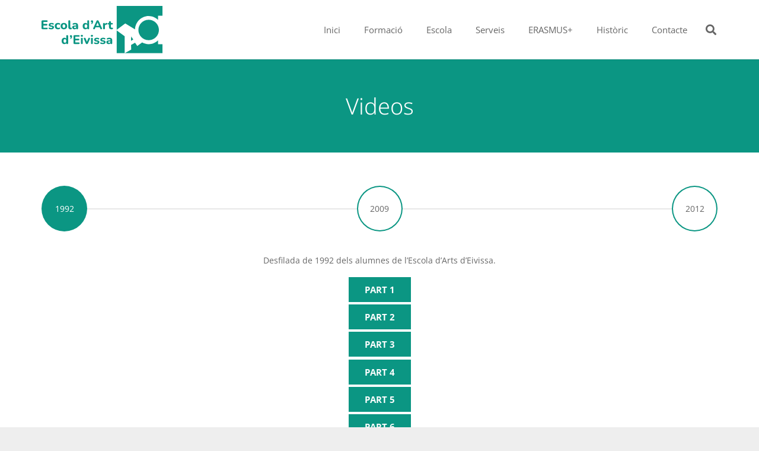

--- FILE ---
content_type: image/svg+xml
request_url: https://escoladarteivissa.com/wp-content/uploads/logoescola_verde_2024.svg
body_size: 4748
content:
<?xml version="1.0" encoding="utf-8"?>
<!-- Generator: Adobe Illustrator 24.1.2, SVG Export Plug-In . SVG Version: 6.00 Build 0)  -->
<svg version="1.1" id="Capa_1" xmlns="http://www.w3.org/2000/svg" xmlns:xlink="http://www.w3.org/1999/xlink" x="0px" y="0px"
	 viewBox="0 0 710.6 278.97" style="enable-background:new 0 0 710.6 278.97;" xml:space="preserve">
<style type="text/css">
	.st0{fill:#0B9683;}
</style>
<g>
	<g>
		<path class="st0" d="M491.42,102.73l57.34,35.09c2.28-43.63,37.19-78.29,79.93-78.29c21.38,0,40.79,8.69,55.15,22.83v-24.6h7.22
			h17.69h1.85V0H441.26v140.98L491.42,102.73z"/>
		<circle class="st0" cx="628.69" cy="141.48" r="60.2"/>
		<polygon class="st0" points="487.59,178.59 441.26,143.97 441.26,278.97 487.97,278.97 487.97,178.34 		"/>
		<polygon class="st0" points="538.45,197.86 525.9,179.18 525.71,205.23 		"/>
		<path class="st0" d="M708.75,225.21h-17.69h-7.22v-22.83c-14.36,14.13-33.77,22.83-55.15,22.83c-13.83,0-26.84-3.63-38.19-10.02
			l-28.56,20.56l-12.95-19.13l-23.47,13.55l0.76,26.51l-38.31,22.29H710.6v-53.76H708.75z"/>
	</g>
	<g>
		<path class="st0" d="M5.96,136.81c-1.91,0-3.38-0.52-4.41-1.54S0,132.77,0,130.85V90.91C0,89,0.52,87.53,1.54,86.5
			s2.5-1.54,4.41-1.54h25.67c1.47,0,2.59,0.38,3.35,1.14c0.76,0.76,1.14,1.85,1.14,3.27c0,1.47-0.38,2.59-1.14,3.35
			c-0.76,0.76-1.88,1.14-3.35,1.14H10.89v12.14h19.05c1.52,0,2.66,0.38,3.42,1.14c0.76,0.76,1.14,1.88,1.14,3.35
			s-0.38,2.59-1.14,3.35c-0.76,0.76-1.9,1.14-3.42,1.14H10.89v12.95h20.74c1.47,0,2.59,0.38,3.35,1.14
			c0.76,0.76,1.14,1.85,1.14,3.27c0,1.47-0.38,2.59-1.14,3.35c-0.76,0.76-1.88,1.14-3.35,1.14H5.96z"/>
		<path class="st0" d="M57.16,137.62c-2.16,0-4.38-0.2-6.66-0.59s-4.35-1.05-6.22-1.99c-0.98-0.49-1.68-1.11-2.1-1.88
			c-0.42-0.76-0.6-1.53-0.55-2.32c0.05-0.78,0.31-1.5,0.77-2.13c0.47-0.64,1.08-1.07,1.84-1.29c0.76-0.22,1.61-0.13,2.54,0.26
			c2.01,0.83,3.85,1.42,5.52,1.77c1.67,0.34,3.31,0.52,4.93,0.52c2.11,0,3.64-0.33,4.6-0.99c0.96-0.66,1.43-1.53,1.43-2.61
			c0-0.98-0.32-1.72-0.96-2.21c-0.64-0.49-1.57-0.83-2.8-1.03l-7.72-1.4c-3.04-0.54-5.38-1.66-7.02-3.35
			c-1.64-1.69-2.46-3.86-2.46-6.51c0-2.45,0.69-4.57,2.06-6.36c1.37-1.79,3.27-3.16,5.7-4.12c2.43-0.96,5.19-1.43,8.28-1.43
			c2.21,0,4.24,0.2,6.11,0.59c1.86,0.39,3.65,1.03,5.37,1.91c0.88,0.44,1.51,1.03,1.88,1.77c0.37,0.74,0.49,1.5,0.37,2.28
			c-0.12,0.78-0.43,1.5-0.92,2.13c-0.49,0.64-1.12,1.06-1.88,1.25c-0.76,0.2-1.63,0.1-2.61-0.29c-1.57-0.74-3.02-1.26-4.34-1.58
			c-1.32-0.32-2.6-0.48-3.83-0.48c-2.21,0-3.8,0.36-4.78,1.07c-0.98,0.71-1.47,1.61-1.47,2.69c0,0.83,0.28,1.53,0.85,2.1
			c0.56,0.56,1.43,0.94,2.61,1.14l7.72,1.4c3.19,0.54,5.61,1.61,7.28,3.2c1.67,1.59,2.5,3.76,2.5,6.51c0,3.73-1.46,6.66-4.38,8.79
			C65.9,136.56,62.01,137.62,57.16,137.62z"/>
		<path class="st0" d="M97.1,137.62c-3.92,0-7.34-0.77-10.26-2.32c-2.92-1.54-5.16-3.74-6.73-6.58c-1.57-2.84-2.35-6.2-2.35-10.08
			c0-2.89,0.44-5.49,1.32-7.8c0.88-2.3,2.17-4.27,3.86-5.88s3.74-2.86,6.14-3.71c2.4-0.86,5.08-1.29,8.02-1.29
			c1.52,0,3.14,0.18,4.85,0.55c1.72,0.37,3.41,0.99,5.08,1.88c0.98,0.44,1.66,1.07,2.02,1.88c0.37,0.81,0.5,1.64,0.4,2.5
			c-0.1,0.86-0.4,1.62-0.92,2.28c-0.52,0.66-1.17,1.1-1.95,1.32c-0.79,0.22-1.67,0.09-2.65-0.4c-0.93-0.54-1.9-0.93-2.91-1.18
			c-1.01-0.25-1.95-0.37-2.83-0.37c-1.47,0-2.77,0.23-3.9,0.7c-1.13,0.47-2.07,1.13-2.83,1.99c-0.76,0.86-1.35,1.93-1.77,3.2
			c-0.42,1.28-0.63,2.75-0.63,4.41c0,3.24,0.8,5.77,2.39,7.61c1.59,1.84,3.84,2.76,6.73,2.76c0.88,0,1.81-0.11,2.79-0.33
			c0.98-0.22,1.96-0.6,2.94-1.14c0.98-0.49,1.86-0.61,2.65-0.37c0.78,0.25,1.41,0.7,1.88,1.36c0.47,0.66,0.74,1.42,0.81,2.28
			c0.07,0.86-0.07,1.69-0.44,2.5c-0.37,0.81-1.02,1.43-1.95,1.88c-1.67,0.83-3.34,1.43-5,1.8
			C100.21,137.44,98.62,137.62,97.1,137.62z"/>
		<path class="st0" d="M131.3,137.62c-3.87,0-7.25-0.76-10.11-2.28c-2.87-1.52-5.09-3.7-6.66-6.55c-1.57-2.84-2.35-6.2-2.35-10.08
			c0-2.89,0.44-5.49,1.32-7.8c0.88-2.3,2.17-4.28,3.86-5.92c1.69-1.64,3.71-2.89,6.07-3.75c2.35-0.86,4.98-1.29,7.87-1.29
			c3.87,0,7.25,0.76,10.11,2.28c2.87,1.52,5.1,3.68,6.69,6.47c1.59,2.8,2.39,6.13,2.39,10c0,2.94-0.45,5.57-1.36,7.87
			c-0.91,2.31-2.2,4.29-3.86,5.96c-1.67,1.67-3.69,2.93-6.07,3.79C136.83,137.19,134.2,137.62,131.3,137.62z M131.3,129.31
			c1.62,0,3.02-0.39,4.19-1.18c1.18-0.78,2.11-1.95,2.8-3.49c0.69-1.54,1.03-3.52,1.03-5.92c0-3.58-0.74-6.22-2.21-7.91
			c-1.47-1.69-3.41-2.54-5.81-2.54c-1.57,0-2.96,0.37-4.16,1.1c-1.2,0.74-2.13,1.88-2.8,3.42c-0.66,1.54-0.99,3.52-0.99,5.92
			c0,3.58,0.74,6.24,2.21,7.98C127.04,128.44,128.95,129.31,131.3,129.31z"/>
		<path class="st0" d="M170.29,137.62c-4.37,0-7.63-1.21-9.78-3.64c-2.16-2.43-3.24-6.04-3.24-10.85V89.96
			c0-1.86,0.48-3.27,1.43-4.23c0.96-0.96,2.34-1.43,4.16-1.43c1.77,0,3.13,0.48,4.08,1.43c0.96,0.96,1.43,2.37,1.43,4.23v32.73
			c0,2.01,0.43,3.49,1.29,4.45c0.86,0.96,2,1.43,3.42,1.43c0.39,0,0.76-0.02,1.1-0.07c0.34-0.05,0.71-0.07,1.1-0.07
			c0.78-0.1,1.34,0.14,1.65,0.7c0.32,0.56,0.48,1.68,0.48,3.35c0,1.47-0.29,2.59-0.88,3.35c-0.59,0.76-1.5,1.26-2.72,1.51
			c-0.49,0.05-1.06,0.11-1.69,0.18C171.49,137.59,170.88,137.62,170.29,137.62z"/>
		<path class="st0" d="M193.97,137.62c-2.65,0-5.03-0.51-7.14-1.54c-2.11-1.03-3.75-2.43-4.93-4.19c-1.18-1.77-1.77-3.75-1.77-5.96
			c0-2.65,0.69-4.74,2.06-6.29c1.37-1.54,3.6-2.65,6.69-3.31c3.09-0.66,7.18-0.99,12.28-0.99h3.9v5.74h-3.82
			c-2.5,0-4.52,0.14-6.07,0.4c-1.54,0.27-2.65,0.72-3.31,1.36c-0.66,0.64-0.99,1.52-0.99,2.65c0,1.37,0.48,2.5,1.43,3.38
			c0.96,0.88,2.34,1.32,4.16,1.32c1.42,0,2.69-0.33,3.79-0.99s1.97-1.57,2.61-2.72c0.64-1.15,0.96-2.46,0.96-3.94v-8.46
			c0-2.16-0.49-3.69-1.47-4.6c-0.98-0.91-2.65-1.36-5-1.36c-1.32,0-2.76,0.16-4.3,0.48c-1.54,0.32-3.25,0.85-5.11,1.58
			c-1.08,0.49-2.04,0.6-2.87,0.33c-0.83-0.27-1.47-0.76-1.91-1.47c-0.44-0.71-0.66-1.5-0.66-2.35c0-0.86,0.25-1.69,0.74-2.5
			c0.49-0.81,1.3-1.41,2.43-1.8c2.3-0.93,4.47-1.57,6.51-1.91c2.03-0.34,3.91-0.51,5.63-0.51c3.78,0,6.88,0.55,9.31,1.65
			c2.43,1.1,4.25,2.8,5.48,5.08c1.23,2.28,1.84,5.21,1.84,8.79v16.33c0,1.81-0.44,3.21-1.32,4.19s-2.16,1.47-3.83,1.47
			c-1.67,0-2.95-0.49-3.86-1.47c-0.91-0.98-1.36-2.38-1.36-4.19v-2.72l0.52,0.44c-0.29,1.67-0.92,3.1-1.88,4.3
			c-0.96,1.2-2.17,2.13-3.64,2.79C197.58,137.29,195.89,137.62,193.97,137.62z"/>
		<path class="st0" d="M257.31,137.62c-3.14,0-5.9-0.76-8.28-2.28c-2.38-1.52-4.23-3.7-5.55-6.55c-1.32-2.84-1.99-6.2-1.99-10.08
			c0-3.87,0.66-7.21,1.99-10c1.32-2.8,3.17-4.95,5.55-6.47c2.38-1.52,5.14-2.28,8.28-2.28c2.84,0,5.36,0.69,7.54,2.06
			c2.18,1.37,3.66,3.16,4.45,5.37h-0.81V89.96c0-1.86,0.46-3.27,1.4-4.23c0.93-0.96,2.3-1.43,4.12-1.43c1.77,0,3.14,0.48,4.12,1.43
			c0.98,0.96,1.47,2.37,1.47,4.23v41.85c0,1.81-0.48,3.21-1.44,4.19c-0.96,0.98-2.32,1.47-4.08,1.47s-3.13-0.49-4.08-1.47
			s-1.44-2.38-1.44-4.19v-5l0.81,2.87c-0.69,2.4-2.15,4.33-4.38,5.77C262.76,136.9,260.2,137.62,257.31,137.62z M260.62,129.31
			c1.62,0,3.02-0.39,4.19-1.18c1.18-0.78,2.11-1.95,2.79-3.49c0.69-1.54,1.03-3.52,1.03-5.92c0-3.58-0.73-6.22-2.21-7.91
			c-1.47-1.69-3.41-2.54-5.81-2.54c-1.57,0-2.96,0.37-4.16,1.1c-1.2,0.74-2.13,1.88-2.8,3.42c-0.66,1.54-0.99,3.52-0.99,5.92
			c0,3.58,0.74,6.24,2.21,7.98C256.35,128.44,258.26,129.31,260.62,129.31z"/>
		<path class="st0" d="M297.69,105.04c-0.74,0.93-1.52,1.45-2.35,1.54c-0.83,0.1-1.56-0.06-2.17-0.48
			c-0.61-0.42-0.95-1.04-0.99-1.88c-0.05-0.83,0.32-1.72,1.1-2.65c1.08-1.32,1.81-2.65,2.21-3.97s0.59-2.5,0.59-3.53l0.37,3.02
			c-1.96,0-3.56-0.56-4.78-1.69c-1.23-1.13-1.84-2.65-1.84-4.56c0-1.86,0.56-3.37,1.69-4.52c1.13-1.15,2.67-1.73,4.63-1.73
			c2.01,0,3.58,0.66,4.71,1.99c1.13,1.32,1.69,3.21,1.69,5.66c0,1.28-0.12,2.59-0.37,3.94c-0.25,1.35-0.71,2.75-1.4,4.19
			C300.09,101.81,299.06,103.37,297.69,105.04z"/>
		<path class="st0" d="M308.06,137.48c-1.37,0-2.49-0.32-3.35-0.96c-0.86-0.64-1.4-1.5-1.62-2.57c-0.22-1.08-0.01-2.28,0.63-3.6
			l18.83-41.27c0.78-1.67,1.72-2.88,2.8-3.64c1.08-0.76,2.33-1.14,3.75-1.14c1.42,0,2.67,0.38,3.75,1.14
			c1.08,0.76,1.99,1.97,2.72,3.64l18.98,41.27c0.64,1.32,0.87,2.54,0.7,3.64s-0.67,1.96-1.51,2.57c-0.83,0.61-1.91,0.92-3.24,0.92
			c-1.67,0-2.96-0.39-3.86-1.18c-0.91-0.78-1.7-2.01-2.39-3.68l-4.41-10.22l4.56,3.16h-30.67l4.56-3.16l-4.34,10.22
			c-0.74,1.72-1.51,2.96-2.32,3.71C310.82,137.09,309.63,137.48,308.06,137.48z M328.95,97.09l-9.42,22.44l-1.99-2.87h23.02
			l-1.99,2.87l-9.49-22.44H328.95z"/>
		<path class="st0" d="M366.76,137.48c-1.86,0-3.29-0.49-4.27-1.47c-0.98-0.98-1.47-2.38-1.47-4.19V105.7c0-1.81,0.48-3.2,1.43-4.16
			c0.96-0.96,2.29-1.43,4.01-1.43c1.77,0,3.11,0.48,4.05,1.43c0.93,0.96,1.4,2.34,1.4,4.16v3.83h-0.74c0.59-2.94,1.89-5.22,3.9-6.84
			c2.01-1.62,4.61-2.53,7.8-2.72c1.23-0.1,2.17,0.21,2.83,0.92c0.66,0.71,1.02,1.88,1.07,3.49c0.1,1.52-0.21,2.72-0.92,3.6
			c-0.71,0.88-1.9,1.42-3.57,1.62l-1.69,0.15c-2.79,0.25-4.87,1.06-6.22,2.43c-1.35,1.37-2.02,3.36-2.02,5.96v13.68
			c0,1.81-0.48,3.21-1.43,4.19S368.57,137.48,366.76,137.48z"/>
		<path class="st0" d="M411.19,137.62c-3.38,0-6.22-0.56-8.5-1.69s-3.97-2.77-5.08-4.93c-1.1-2.16-1.66-4.88-1.66-8.17v-13.83h-3.09
			c-1.37,0-2.44-0.37-3.2-1.1c-0.76-0.74-1.14-1.74-1.14-3.02c0-1.37,0.38-2.41,1.14-3.13c0.76-0.71,1.83-1.07,3.2-1.07h3.09v-5.59
			c0-1.86,0.49-3.27,1.47-4.23c0.98-0.96,2.35-1.43,4.12-1.43c1.81,0,3.19,0.48,4.12,1.43c0.93,0.96,1.4,2.37,1.4,4.23v5.59h6.99
			c1.37,0,2.43,0.36,3.16,1.07c0.74,0.71,1.1,1.75,1.1,3.13c0,1.28-0.37,2.28-1.1,3.02c-0.74,0.74-1.79,1.1-3.16,1.1h-6.99v13.39
			c0,2.06,0.48,3.6,1.43,4.63c0.96,1.03,2.49,1.54,4.6,1.54c0.74,0,1.42-0.07,2.06-0.22c0.64-0.15,1.22-0.24,1.76-0.29
			c0.69-0.05,1.25,0.16,1.69,0.63c0.44,0.47,0.66,1.48,0.66,3.05c0,1.18-0.2,2.21-0.59,3.09c-0.39,0.88-1.08,1.52-2.06,1.91
			c-0.64,0.25-1.51,0.45-2.61,0.63C412.92,137.54,411.97,137.62,411.19,137.62z"/>
		<path class="st0" d="M133.95,224.97c-3.14,0-5.9-0.76-8.28-2.28c-2.38-1.52-4.23-3.7-5.55-6.55c-1.32-2.84-1.99-6.2-1.99-10.08
			c0-3.87,0.66-7.21,1.99-10c1.32-2.79,3.17-4.95,5.55-6.47c2.38-1.52,5.14-2.28,8.28-2.28c2.84,0,5.36,0.69,7.54,2.06
			c2.18,1.37,3.67,3.16,4.45,5.37h-0.81v-17.43c0-1.86,0.47-3.27,1.4-4.23c0.93-0.96,2.3-1.43,4.12-1.43c1.77,0,3.14,0.48,4.12,1.43
			c0.98,0.96,1.47,2.37,1.47,4.23v41.86c0,1.81-0.48,3.21-1.43,4.19c-0.96,0.98-2.32,1.47-4.08,1.47c-1.77,0-3.13-0.49-4.08-1.47
			c-0.96-0.98-1.43-2.38-1.43-4.19v-5l0.81,2.87c-0.69,2.4-2.15,4.33-4.38,5.77C139.41,224.25,136.84,224.97,133.95,224.97z
			 M137.26,216.66c1.62,0,3.02-0.39,4.19-1.18c1.18-0.78,2.11-1.95,2.8-3.49c0.69-1.54,1.03-3.52,1.03-5.92
			c0-3.58-0.74-6.22-2.21-7.91c-1.47-1.69-3.41-2.54-5.81-2.54c-1.57,0-2.96,0.37-4.16,1.1c-1.2,0.74-2.13,1.88-2.8,3.42
			c-0.66,1.54-0.99,3.52-0.99,5.92c0,3.58,0.74,6.24,2.21,7.98C132.99,215.79,134.91,216.66,137.26,216.66z"/>
		<path class="st0" d="M174.33,192.39c-0.74,0.93-1.52,1.45-2.35,1.54c-0.83,0.1-1.56-0.06-2.17-0.48
			c-0.61-0.42-0.94-1.04-0.99-1.88c-0.05-0.83,0.32-1.72,1.1-2.65c1.08-1.32,1.81-2.65,2.21-3.97c0.39-1.32,0.59-2.5,0.59-3.53
			l0.37,3.02c-1.96,0-3.56-0.56-4.78-1.69c-1.23-1.13-1.84-2.65-1.84-4.56c0-1.86,0.56-3.37,1.69-4.52
			c1.13-1.15,2.67-1.73,4.63-1.73c2.01,0,3.58,0.66,4.71,1.99c1.13,1.32,1.69,3.21,1.69,5.66c0,1.28-0.12,2.59-0.37,3.94
			c-0.25,1.35-0.71,2.75-1.4,4.19C176.73,189.16,175.71,190.72,174.33,192.39z"/>
		<path class="st0" d="M193.53,224.17c-1.91,0-3.38-0.51-4.41-1.54c-1.03-1.03-1.54-2.5-1.54-4.41v-39.94
			c0-1.91,0.52-3.38,1.54-4.41c1.03-1.03,2.5-1.54,4.41-1.54h25.67c1.47,0,2.59,0.38,3.35,1.14c0.76,0.76,1.14,1.85,1.14,3.27
			c0,1.47-0.38,2.59-1.14,3.35c-0.76,0.76-1.88,1.14-3.35,1.14h-20.74v12.14h19.05c1.52,0,2.66,0.38,3.42,1.14
			c0.76,0.76,1.14,1.88,1.14,3.35c0,1.47-0.38,2.59-1.14,3.35c-0.76,0.76-1.9,1.14-3.42,1.14h-19.05v12.95h20.74
			c1.47,0,2.59,0.38,3.35,1.14c0.76,0.76,1.14,1.85,1.14,3.27c0,1.47-0.38,2.59-1.14,3.35c-0.76,0.76-1.88,1.14-3.35,1.14H193.53z"
			/>
		<path class="st0" d="M236.71,181.43c-2.06,0-3.64-0.48-4.74-1.43c-1.1-0.96-1.65-2.32-1.65-4.08c0-1.81,0.55-3.2,1.65-4.16
			s2.69-1.43,4.74-1.43s3.63,0.48,4.71,1.43c1.08,0.96,1.62,2.34,1.62,4.16c0,1.77-0.54,3.13-1.62,4.08
			C240.34,180.95,238.77,181.43,236.71,181.43z M236.71,224.75c-1.81,0-3.2-0.53-4.16-1.58c-0.96-1.05-1.43-2.54-1.43-4.45v-25.16
			c0-1.96,0.48-3.47,1.43-4.52c0.96-1.05,2.34-1.58,4.16-1.58c1.77,0,3.13,0.53,4.08,1.58s1.43,2.56,1.43,4.52v25.16
			c0,1.91-0.47,3.4-1.4,4.45C239.9,224.23,238.52,224.75,236.71,224.75z"/>
		<path class="st0" d="M266.13,224.83c-1.42,0-2.67-0.38-3.75-1.14s-1.94-1.9-2.57-3.42l-11.11-25.6c-0.54-1.27-0.74-2.46-0.59-3.57
			c0.15-1.1,0.67-1.99,1.58-2.65c0.91-0.66,2.17-0.99,3.79-0.99c1.32,0,2.4,0.31,3.24,0.92c0.83,0.61,1.57,1.78,2.21,3.49
			l8.68,22.07h-2.35l9.05-22.14c0.69-1.67,1.45-2.81,2.28-3.42s1.99-0.92,3.46-0.92c1.28,0,2.29,0.33,3.05,0.99s1.22,1.53,1.4,2.61
			c0.17,1.08-0.04,2.26-0.63,3.53l-11.33,25.67c-0.64,1.57-1.48,2.72-2.54,3.46S267.65,224.83,266.13,224.83z"/>
		<path class="st0" d="M295.7,181.43c-2.06,0-3.64-0.48-4.74-1.43c-1.1-0.96-1.66-2.32-1.66-4.08c0-1.81,0.55-3.2,1.66-4.16
			s2.68-1.43,4.74-1.43c2.06,0,3.63,0.48,4.71,1.43c1.08,0.96,1.62,2.34,1.62,4.16c0,1.77-0.54,3.13-1.62,4.08
			C299.33,180.95,297.76,181.43,295.7,181.43z M295.7,224.75c-1.81,0-3.2-0.53-4.16-1.58c-0.96-1.05-1.43-2.54-1.43-4.45v-25.16
			c0-1.96,0.48-3.47,1.43-4.52c0.96-1.05,2.34-1.58,4.16-1.58c1.77,0,3.13,0.53,4.08,1.58s1.43,2.56,1.43,4.52v25.16
			c0,1.91-0.47,3.4-1.4,4.45C298.89,224.23,297.52,224.75,295.7,224.75z"/>
		<path class="st0" d="M323.66,224.97c-2.16,0-4.38-0.2-6.66-0.59s-4.35-1.05-6.22-1.99c-0.98-0.49-1.68-1.11-2.1-1.88
			c-0.42-0.76-0.6-1.53-0.55-2.32c0.05-0.78,0.31-1.5,0.77-2.13c0.47-0.64,1.08-1.07,1.84-1.29c0.76-0.22,1.61-0.13,2.54,0.26
			c2.01,0.83,3.85,1.42,5.52,1.77s3.31,0.51,4.93,0.51c2.11,0,3.64-0.33,4.6-0.99s1.43-1.53,1.43-2.61c0-0.98-0.32-1.72-0.96-2.21
			c-0.64-0.49-1.57-0.83-2.8-1.03l-7.72-1.4c-3.04-0.54-5.38-1.65-7.02-3.35c-1.64-1.69-2.46-3.86-2.46-6.51
			c0-2.45,0.69-4.57,2.06-6.36c1.37-1.79,3.27-3.16,5.7-4.12s5.19-1.43,8.28-1.43c2.21,0,4.24,0.2,6.11,0.59
			c1.86,0.39,3.65,1.03,5.37,1.91c0.88,0.44,1.51,1.03,1.88,1.77c0.37,0.74,0.49,1.5,0.37,2.28c-0.12,0.79-0.43,1.5-0.92,2.13
			c-0.49,0.64-1.12,1.05-1.88,1.25c-0.76,0.2-1.63,0.1-2.61-0.29c-1.57-0.74-3.02-1.26-4.34-1.58c-1.32-0.32-2.6-0.48-3.83-0.48
			c-2.21,0-3.8,0.36-4.78,1.07c-0.98,0.71-1.47,1.61-1.47,2.68c0,0.83,0.28,1.53,0.85,2.1c0.56,0.56,1.43,0.95,2.61,1.14l7.72,1.4
			c3.19,0.54,5.62,1.61,7.28,3.2c1.67,1.59,2.5,3.76,2.5,6.51c0,3.73-1.46,6.66-4.38,8.79C332.4,223.91,328.51,224.97,323.66,224.97
			z"/>
		<path class="st0" d="M359.85,224.97c-2.16,0-4.38-0.2-6.66-0.59s-4.35-1.05-6.22-1.99c-0.98-0.49-1.68-1.11-2.1-1.88
			c-0.42-0.76-0.6-1.53-0.55-2.32c0.05-0.78,0.31-1.5,0.77-2.13c0.47-0.64,1.08-1.07,1.84-1.29c0.76-0.22,1.61-0.13,2.54,0.26
			c2.01,0.83,3.85,1.42,5.52,1.77s3.31,0.51,4.93,0.51c2.11,0,3.64-0.33,4.6-0.99s1.43-1.53,1.43-2.61c0-0.98-0.32-1.72-0.96-2.21
			c-0.64-0.49-1.57-0.83-2.8-1.03l-7.72-1.4c-3.04-0.54-5.38-1.65-7.02-3.35c-1.64-1.69-2.46-3.86-2.46-6.51
			c0-2.45,0.69-4.57,2.06-6.36c1.37-1.79,3.27-3.16,5.7-4.12s5.19-1.43,8.28-1.43c2.21,0,4.24,0.2,6.11,0.59
			c1.86,0.39,3.65,1.03,5.37,1.91c0.88,0.44,1.51,1.03,1.88,1.77c0.37,0.74,0.49,1.5,0.37,2.28c-0.12,0.79-0.43,1.5-0.92,2.13
			c-0.49,0.64-1.12,1.05-1.88,1.25c-0.76,0.2-1.63,0.1-2.61-0.29c-1.57-0.74-3.02-1.26-4.34-1.58c-1.32-0.32-2.6-0.48-3.83-0.48
			c-2.21,0-3.8,0.36-4.78,1.07c-0.98,0.71-1.47,1.61-1.47,2.68c0,0.83,0.28,1.53,0.85,2.1c0.56,0.56,1.43,0.95,2.61,1.14l7.72,1.4
			c3.19,0.54,5.62,1.61,7.28,3.2c1.67,1.59,2.5,3.76,2.5,6.51c0,3.73-1.46,6.66-4.38,8.79C368.59,223.91,364.7,224.97,359.85,224.97
			z"/>
		<path class="st0" d="M394.42,224.97c-2.65,0-5.03-0.52-7.14-1.54c-2.11-1.03-3.75-2.43-4.93-4.19c-1.18-1.77-1.76-3.75-1.76-5.96
			c0-2.65,0.69-4.74,2.06-6.29c1.37-1.54,3.6-2.65,6.69-3.31c3.09-0.66,7.18-0.99,12.29-0.99h3.9v5.74h-3.83
			c-2.5,0-4.52,0.13-6.07,0.4c-1.54,0.27-2.65,0.72-3.31,1.36c-0.66,0.64-0.99,1.52-0.99,2.65c0,1.37,0.48,2.5,1.43,3.38
			s2.34,1.32,4.16,1.32c1.42,0,2.68-0.33,3.79-0.99s1.97-1.57,2.61-2.72c0.64-1.15,0.96-2.46,0.96-3.94v-8.46
			c0-2.16-0.49-3.69-1.47-4.6c-0.98-0.91-2.65-1.36-5-1.36c-1.32,0-2.76,0.16-4.3,0.48c-1.54,0.32-3.25,0.85-5.11,1.58
			c-1.08,0.49-2.04,0.6-2.87,0.33c-0.83-0.27-1.47-0.76-1.91-1.47c-0.44-0.71-0.66-1.5-0.66-2.35c0-0.86,0.25-1.69,0.74-2.5
			c0.49-0.81,1.3-1.41,2.43-1.8c2.3-0.93,4.47-1.57,6.51-1.91c2.03-0.34,3.91-0.52,5.63-0.52c3.78,0,6.88,0.55,9.3,1.66
			s4.25,2.8,5.48,5.08c1.22,2.28,1.84,5.21,1.84,8.79v16.33c0,1.81-0.44,3.21-1.32,4.19s-2.16,1.47-3.83,1.47
			c-1.67,0-2.96-0.49-3.86-1.47c-0.91-0.98-1.36-2.38-1.36-4.19v-2.72l0.51,0.44c-0.29,1.67-0.92,3.1-1.88,4.3
			c-0.96,1.2-2.17,2.13-3.64,2.8C398.02,224.64,396.33,224.97,394.42,224.97z"/>
	</g>
</g>
</svg>
